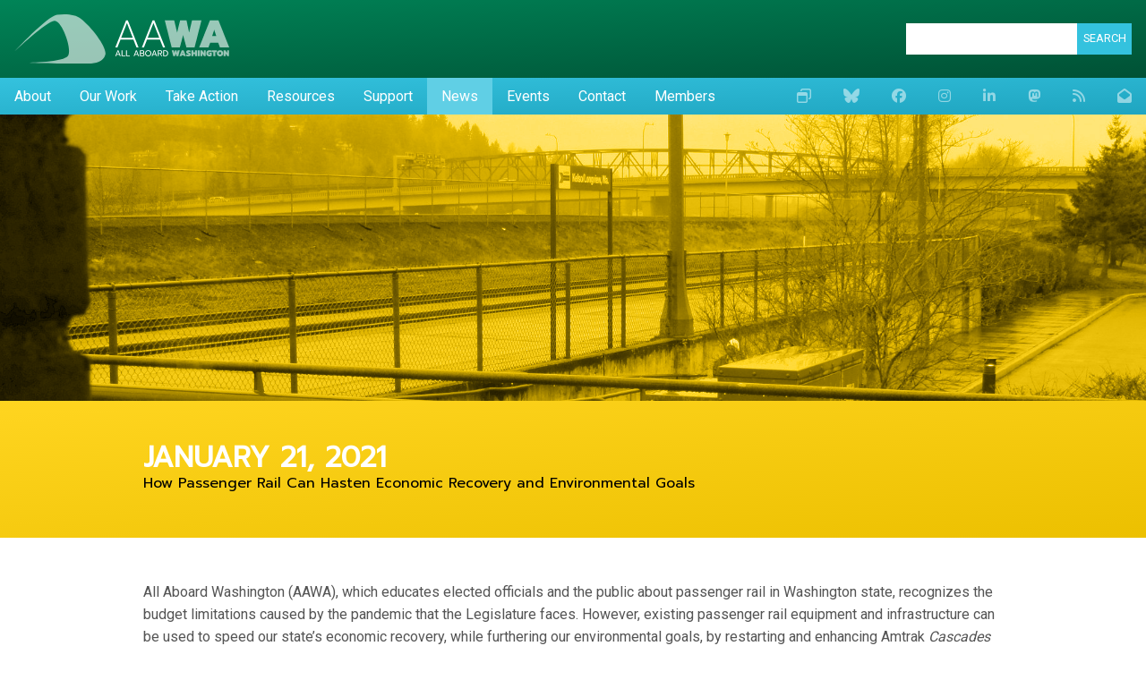

--- FILE ---
content_type: text/html; charset=utf-8
request_url: https://aawa.us/news/posts/how-passenger-rail-can-hasten-economic-recovery-and-environmental-goals/
body_size: 8783
content:
<!DOCTYPE html>
<html lang="en">

<head>
	<meta http-equiv="content-type" content="text/html; charset=utf-8" />
	<meta name="viewport" content="width=device-width, initial-scale=1" />
	<title>How Passenger Rail Can Hasten Economic Recovery and Environmental Goals</title>
	<meta name="description" content="Existing passenger rail equipment and infrastructure can be used to speed our state&rsquo;s economic recovery, while furthering our environmental goals, by restarting and enhancing Amtrak Cascades service." />
	<link rel="stylesheet" type="text/css" href="/site/templates/styles/styles.css?1758830494" />
</head>


<body class="template_post">
	<div id="app">
		<nav id="offcanvas" class="offcanvas">
			<ul><li><a href="/">All Aboard Washington</a></li><li class="has_children"><a href="/about/">About</a><ul><li><a href="/about/objectives/">Objectives</a></li><li><a href="/about/leadership/">Leadership</a></li><li class="has_children"><a href="/about/policies/">Policies</a><ul><li><a href="/about/policies/transportation-priorities/">Transportation Priorities</a></li><li><a href="/about/policies/restoring-cascades-service-levels/">Restoring Cascades Service Levels</a></li><li><a href="/about/policies/cascades-service-improvements/">Cascades Service Improvements</a></li><li><a href="/about/policies/transportation-funding/">Transportation Funding</a></li><li><a href="/about/policies/intermodal-connectivity-for-rail-passengers/">Intermodal Connectivity for Rail Passengers</a></li><li><a href="/about/policies/regional-cooperation/">Regional Cooperation</a></li><li><a href="/about/policies/high-speed-rail/">High-Speed Rail</a></li><li><a href="/about/policies/cascades-as-ehsr/">Cascades as Emerging High Speed Rail</a></li><li><a href="/about/policies/aawas-role-in-a-northwest-transportation-coalition/">AAWA’s Role in a Northwest Transportation Coalition</a></li><li><a href="/about/policies/diversity-and-inclusion-statement/">Diversity and Inclusion Statement</a></li><li><a href="/about/policies/aawa-coalitions-policy/">AAWA Coalitions Policy</a></li></ul></li><li><a href="/about/bylaws/">Bylaws</a></li></ul></li><li class="has_children"><a href="/impact/">Our Work</a><ul><li class="has_children"><a href="/impact/seamless-statewide-transportation/">Seamless, Statewide Transportation</a><ul><li><a href="/impact/seamless-statewide-transportation/seattle-to-pullman/">Seattle to Pullman</a></li><li><a href="/impact/seamless-statewide-transportation/redmond-to-walla-walla/">Redmond to Walla Walla</a></li><li><a href="/impact/seamless-statewide-transportation/seattle-to-yakima/">Seattle to Yakima</a></li><li><a href="/impact/seamless-statewide-transportation/aberdeen-to-pasco/">Aberdeen to Pasco</a></li><li><a href="/impact/seamless-statewide-transportation/ellensburg-to-cheney/">Ellensburg to Cheney</a></li><li><a href="/impact/seamless-statewide-transportation/spokane-to-boise/">Spokane to Boise</a></li></ul></li><li><a href="/impact/3-es/">AAWA's 3 Es</a></li><li class="has_children"><a href="/impact/current-projects/">Current Projects</a><ul><li class="has_children"><a href="/impact/current-projects/east-west/">East-West</a><ul><li><a href="/impact/current-projects/east-west/lets-make-east-west-passenger-rail-happen/">Let's Make It Happen</a></li><li><a href="/impact/current-projects/east-west/east-west-passenger-rail-faq/">East-West Passenger Rail FAQ</a></li></ul></li><li><a href="/impact/current-projects/regional-rail-commissions/">Regional Rail Commissions</a></li></ul></li><li><a href="/impact/week-without-driving/">Week Without Driving</a></li><li><a href="/impact/presentations/">Presentations</a></li><li class="has_children"><a href="/impact/train-treks/">Train Treks</a><ul><li><a href="/impact/train-treks/2023-collegiate-train-trek/">2023 Collegiate Train Trek</a></li><li><a href="/impact/train-treks/2022-train-trek/">2022 Train Trek</a></li><li class="has_children"><a href="/impact/train-treks/2021-train-trek/">2021 Train Trek</a><ul><li><a href="/impact/train-treks/2021-train-trek/edmonds/">Edmonds</a></li><li><a href="/impact/train-treks/2021-train-trek/everett/">Everett</a></li><li><a href="/impact/train-treks/2021-train-trek/leavenworth/">Leavenworth</a></li><li><a href="/impact/train-treks/2021-train-trek/wenatchee/">Wenatchee</a></li><li><a href="/impact/train-treks/2021-train-trek/yakima/">Yakima</a></li><li><a href="/impact/train-treks/2021-train-trek/toppenish/">Toppenish</a></li><li><a href="/impact/train-treks/2021-train-trek/tri-cities/">Tri-Cities</a></li><li><a href="/impact/train-treks/2021-train-trek/walla-walla/">Walla Walla</a></li><li><a href="/impact/train-treks/2021-train-trek/clarkston-lewiston/">Clarkston-Lewiston</a></li><li><a href="/impact/train-treks/2021-train-trek/spokane/">Spokane</a></li><li><a href="/impact/train-treks/2021-train-trek/cheney/">Cheney</a></li><li><a href="/impact/train-treks/2021-train-trek/ritzville/">Ritzville</a></li><li><a href="/impact/train-treks/2021-train-trek/ellensburg/">Ellensburg</a></li></ul></li><li class="has_children"><a href="/impact/train-treks/2020-train-trek/">2020 Train Trek</a><ul><li><a href="/impact/train-treks/2020-train-trek/central-washington-passenger-rail-summit/">Central Washington Passenger Rail Summit</a></li><li><a href="/impact/train-treks/2020-train-trek/train-trek-to-spokane/">Train Trek to Spokane</a></li><li><a href="/impact/train-treks/2020-train-trek/train-trek-to-ellensburg/">Train Trek to Ellensburg</a></li><li><a href="/impact/train-treks/2020-train-trek/train-trek-to-the-tri-citties-and-cle-elum/">Train Trek to the Tri-Citties and Cle Elum</a></li></ul></li></ul></li><li><a href="/impact/summits/">Summits</a></li></ul></li><li class="has_children"><a href="/take-action/">Take Action</a><ul><li><a href="/take-action/volunteer/">Volunteer</a></li><li><a href="/take-action/find-your-elected-officials/">Contact Your Officials</a></li></ul></li><li class="has_children"><a href="/resources/">Resources</a><ul><li><a href="/resources/documents/">Documents</a></li><li><a href="/resources/links-of-interest/">Links</a></li></ul></li><li class="has_children"><a href="/support/">Support</a><ul><li><a href="/support/join-aawa/">Join AAWA</a></li><li><a href="/support/donate/">Donate to AAWA</a></li><li><a href="/support/renew/">Renew Your Membership</a></li><li><a href="/support/why-support-aawa/">Why Support AAWA?</a></li><li><a href="/support/sponsor/">Sponsor AAWA</a></li></ul></li><li class="parent has_children"><a href="/news/">News</a><ul><li class="parent"><a href="/news/posts/">Posts</a></li><li><a href="/news/press/">Press</a></li><li><a href="/news/newsletters/">Washington Rail News</a></li></ul></li><li><a href="/events/">Events</a></li><li><a href="/contact/">Contact</a></li><li class="has_children"><a href="/members/">Members</a><ul><li><a href="/members/agendas/">Agendas</a></li><li><a href="/members/minutes/">Minutes</a></li></ul></li></ul>		</nav>
		<header class="site">
			<section class="branding">
				<strong class="logo">
					<a href="/" title="All Aboard Washington" class="logo__link">
						<svg xmlns="http://www.w3.org/2000/svg" width="1000" height="227.608" viewBox="0 0 1000 227.608"><g id="train_and_logotype"><g id="logotype"><g id="all_aboard_washington"><g id="washington"><path d="M732.656 166.583h9.58l2.959 12.308 3.039-12.308h6.543l2.644 12.346 2.963-12.346h9.578l-6.97 27.223h-8.373l-3.309-12.385-3.305 12.385h-8.377zM779.24 166.583h8.719l10.906 27.223h-9.461l-1.75-4.749h-8.102l-1.75 4.749h-9.465l10.903-27.223zm6.386 15.693l-2.027-6.268-2.027 6.268h4.054zM804.21 193.843c-1.82-.364-3.301-.855-4.441-1.481v-8.021a18.409 18.409 0 0 0 4.617 1.868c1.619.417 3.121.625 4.496.625.777 0 1.338-.077 1.674-.232.334-.157.504-.403.504-.741 0-.468-.26-.863-.777-1.185-.521-.328-1.625-.867-3.311-1.617-2.488-1.092-4.303-2.305-5.434-3.644-1.131-1.336-1.693-2.965-1.693-4.884 0-1.665.463-3.136 1.381-4.422.92-1.283 2.221-2.289 3.893-3.014 1.676-.728 3.592-1.093 5.746-1.093 1.768 0 3.338.146 4.711.431 1.375.286 2.688.725 3.934 1.321v7.749c-2.338-1.297-4.645-1.95-6.934-1.95-1.842 0-2.768.402-2.768 1.211 0 .388.217.713.645.973s1.199.611 2.318 1.05l1.443.584c1.842.782 3.256 1.554 4.244 2.318.988.769 1.688 1.638 2.104 2.612.418.973.625 2.196.625 3.678 0 2.624-.959 4.679-2.881 6.174-1.924 1.495-4.814 2.239-8.686 2.239a27.935 27.935 0 0 1-5.41-.549M823.656 166.583h9.23v9.115h7.475v-9.115h9.23v27.223h-9.23v-9.54h-7.475v9.54h-9.23zM853.091 166.583h9.229v27.223h-9.229zM865.8 166.583h8.139l8.102 12.654v-12.654h8.839v27.223h-8.136l-8.102-12.694v12.694H865.8zM900.339 192.696c-2.27-1.131-4.016-2.765-5.236-4.906-1.219-2.143-1.826-4.669-1.826-7.575 0-2.935.611-5.465 1.826-7.597 1.221-2.131 2.967-3.765 5.236-4.904 2.271-1.145 4.938-1.719 8.004-1.719 2.025 0 3.789.174 5.297.508a15.26 15.26 0 0 1 4.244 1.635v8.642c-1.115-.83-2.379-1.425-3.795-1.79-1.418-.364-3.061-.545-4.93-.545-1.998 0-3.588.496-4.77 1.498-1.182 1.001-1.773 2.423-1.773 4.265 0 2 .484 3.513 1.443 4.537.959 1.026 2.516 1.536 4.674 1.536.781 0 1.453-.101 2.025-.308V183.4h-3.002v-5.296h11.098v13.98c-2.672 1.529-6.176 2.297-10.512 2.297-3.061.008-5.727-.556-8.003-1.685M926.111 174.332h-6.969v-7.749h23.166v7.749h-6.971v19.469h-9.232zM949.851 192.598c-2.244-1.194-4.016-2.86-5.313-5.006-1.295-2.142-1.949-4.6-1.949-7.38 0-2.782.65-5.242 1.949-7.399 1.297-2.153 3.072-3.826 5.313-5.019 2.246-1.196 4.762-1.794 7.535-1.794 2.752 0 5.252.598 7.498 1.794 2.246 1.192 4.018 2.865 5.316 5.019 1.297 2.157 1.947 4.624 1.947 7.399 0 2.78-.65 5.235-1.947 7.38-1.299 2.141-3.074 3.812-5.316 5.006-2.246 1.196-4.746 1.791-7.498 1.791-2.773 0-5.289-.595-7.535-1.791m11.389-8.371c1.014-.99 1.523-2.324 1.523-4.012 0-1.686-.502-3.023-1.523-4.013-1.008-.987-2.297-1.48-3.854-1.48-1.586 0-2.883.493-3.895 1.48-1.012.989-1.52 2.327-1.52 4.013 0 1.688.512 3.021 1.537 4.012 1.025.988 2.318 1.478 3.877 1.478 1.558-.001 2.847-.49 3.855-1.478M974.408 166.583h8.138l8.1 12.654v-12.654h8.84v27.223h-8.139l-8.101-12.694v12.694h-8.838z"/></g><g id="all_aboard"><path d="M480.576 166.583h3.816l10.865 27.223h-4.051l-2.723-6.776h-12.035l-2.646 6.776h-4.088l10.862-27.223zm6.816 17.137l-4.904-12.734-4.908 12.734h9.812zM499.035 166.583h3.97v23.912h13.789v3.311h-17.761v-27.223zM520.162 166.583h3.974v23.912h13.783v3.311h-17.757v-27.223zM565.921 166.583h3.816l10.863 27.223h-4.047l-2.725-6.776h-12.035l-2.646 6.776h-4.088l10.862-27.223zm6.817 17.137l-4.904-12.734-4.91 12.734h9.814zM584.38 166.583h12.498c2.412 0 4.283.626 5.607 1.871 1.32 1.249 1.986 3.063 1.986 5.451 0 1.354-.322 2.541-.957 3.567-.633 1.021-1.473 1.782-2.512 2.277 2.91.851 4.363 2.971 4.363 6.343 0 1.586-.344 2.952-1.031 4.11a6.994 6.994 0 0 1-2.824 2.667c-1.195.625-2.52.936-3.971.936h-13.162v-27.223h.003zm11.995 11.682c1.271 0 2.271-.348 3-1.05.727-.702 1.094-1.741 1.094-3.114 0-1.586-.359-2.695-1.076-3.332-.713-.632-1.816-.952-3.295-.952h-7.748v8.448h8.025zm.269 12.306c1.531 0 2.703-.334 3.506-1.012.803-.675 1.211-1.829 1.211-3.467 0-1.634-.422-2.802-1.266-3.505-.848-.7-2.115-1.052-3.799-1.052h-7.943v9.035h8.291zM615.767 192.618a12.983 12.983 0 0 1-5.143-5.006c-1.244-2.155-1.867-4.62-1.867-7.397 0-2.781.623-5.242 1.867-7.397a13.1 13.1 0 0 1 5.143-5.023c2.184-1.196 4.623-1.794 7.32-1.794 2.701 0 5.143.598 7.322 1.794a13.045 13.045 0 0 1 5.137 5.023c1.25 2.155 1.871 4.619 1.871 7.397 0 2.777-.621 5.242-1.871 7.397a12.956 12.956 0 0 1-5.137 5.006c-2.184 1.18-4.623 1.771-7.322 1.771-2.697 0-5.136-.591-7.32-1.771m12.563-3.117c1.568-.869 2.807-2.104 3.717-3.699s1.367-3.459 1.367-5.587c0-2.104-.449-3.955-1.346-5.548-.895-1.599-2.121-2.831-3.676-3.7-1.561-.871-3.301-1.308-5.221-1.308-1.949 0-3.705.431-5.277 1.291-1.57.855-2.816 2.089-3.742 3.699-.924 1.606-1.379 3.462-1.379 5.568 0 2.125.455 3.991 1.363 5.586.908 1.597 2.148 2.834 3.721 3.7 1.568.872 3.314 1.305 5.234 1.305 1.922-.004 3.664-.438 5.239-1.307M649.72 166.583h3.818l10.863 27.223h-4.047l-2.725-6.776h-12.033l-2.648 6.776h-4.088l10.86-27.223zm6.815 17.137l-4.908-12.734-4.904 12.734h9.812zM668.179 166.583h10.939c2.906 0 5.143.703 6.699 2.104 1.557 1.403 2.336 3.456 2.336 6.153 0 2-.533 3.697-1.598 5.084-1.063 1.387-2.564 2.328-4.51 2.821l5.992 11.061h-4.127l-5.801-10.747h-5.963v10.747h-3.967v-27.223zm10.279 13.124c1.742 0 3.117-.407 4.143-1.228 1.027-.816 1.537-2.029 1.537-3.64 0-1.766-.496-3.024-1.498-3.774-1.002-.756-2.395-1.131-4.186-1.131h-6.309v9.772h6.313zM692.818 166.583h8.766c2.932 0 5.477.546 7.629 1.638 2.158 1.093 3.813 2.649 4.967 4.672 1.152 2.028 1.732 4.412 1.732 7.165 0 4.517-1.301 7.936-3.908 10.263-2.611 2.322-6.27 3.485-10.963 3.485h-8.217v-27.223h-.006zM701 190.495c3.633 0 6.357-.896 8.176-2.691 1.818-1.79 2.727-4.373 2.727-7.748 0-3.115-.891-5.584-2.668-7.399-1.777-1.817-4.318-2.725-7.609-2.725h-4.83v20.563H701"/></g></g><g id="aawa"><g id="wa"><path d="M700.296 28.223h43.787l13.532 56.249 13.881-56.249H801.4l12.105 56.426 13.532-56.426h43.785l-31.86 124.421h-38.267l-15.131-56.602-15.129 56.602h-38.269zM910.291 28.223h39.871L1000 152.644h-43.254l-8.01-21.715H911.71l-8.01 21.715h-43.254l49.845-124.421zm29.193 71.733L930.232 71.3l-9.26 28.656h18.512z"/></g><g id="aa"><path d="M519.966 28.223h8.365l49.662 124.421h-9.611l-14.24-35.777h-59.984l-14.24 35.777h-9.611l49.659-124.421zm31.332 80.633l-27.234-68.883-27.059 68.883h54.293zM643.412 28.223h8.361l49.66 124.421h-9.611l-14.24-35.777h-59.979l-14.24 35.777h-9.613l49.662-124.421zm31.324 80.633l-27.234-68.883-27.055 68.883h54.289z"/></g></g></g><path id="train_shape" d="M0 172.924S153.505 7.59 198.343 2.187c44.831-5.402 86.47-1.313 111.57 18.088 51.822 40.045 123.284 134.363 113.521 166.868-10.313 34.354-47.759 41.208-83.605 40.405-35.854-.807-242.791.063-283.507-4.507 0 0 176.624.301 194.394-33.053 17.77-33.347-29.413-160.556-64.07-159.715C151.991 31.111 0 172.924 0 172.924"/></g></svg>					</a>
				</strong>
				<form action="/search/" id="search" class="search">
					<input type="text" name="q" id="q">
					<button type="submit">Search</button>
				</form>
			</section>
			<nav class="navigation">
				<a href="#offcanvas" class="offcanvas__toggle">
					Menu
				</a>
				<div class="navigation_menus">
					
		<div class='sitenav'>
			<ul><li class="has_children"><a href="/about/">About</a><ul><li><a href="/about/objectives/">Objectives</a></li><li><a href="/about/leadership/">Leadership</a></li><li><a href="/about/policies/">Policies</a></li><li><a href="/about/bylaws/">Bylaws</a></li></ul></li><li class="has_children"><a href="/impact/">Our Work</a><ul><li><a href="/impact/seamless-statewide-transportation/">Seamless, Statewide Transportation</a></li><li><a href="/impact/3-es/">AAWA's 3 Es</a></li><li><a href="/impact/current-projects/">Current Projects</a></li><li><a href="/impact/week-without-driving/">Week Without Driving</a></li><li><a href="/impact/presentations/">Presentations</a></li><li><a href="/impact/train-treks/">Train Treks</a></li><li><a href="/impact/summits/">Summits</a></li></ul></li><li class="has_children"><a href="/take-action/">Take Action</a><ul><li><a href="/take-action/volunteer/">Volunteer</a></li><li><a href="/take-action/find-your-elected-officials/">Contact Your Officials</a></li></ul></li><li class="has_children"><a href="/resources/">Resources</a><ul><li><a href="/resources/documents/">Documents</a></li><li><a href="/resources/links-of-interest/">Links</a></li></ul></li><li class="has_children"><a href="/support/">Support</a><ul><li><a href="/support/join-aawa/">Join AAWA</a></li><li><a href="/support/donate/">Donate to AAWA</a></li><li><a href="/support/renew/">Renew Your Membership</a></li><li><a href="/support/why-support-aawa/">Why Support AAWA?</a></li><li><a href="/support/sponsor/">Sponsor AAWA</a></li></ul></li><li class="parent has_children"><a href="/news/">News</a><ul><li class="parent"><a href="/news/posts/">Posts</a></li><li><a href="/news/press/">Press</a></li><li><a href="/news/newsletters/">Washington Rail News</a></li></ul></li><li><a href="/events/">Events</a></li><li><a href="/contact/">Contact</a></li><li class="has_children"><a href="/members/">Members</a><ul><li><a href="/members/agendas/">Agendas</a></li><li><a href="/members/minutes/">Minutes</a></li></ul></li></ul>
		</div>
						<ul class='socialnav'>
            <li>
                <a title='AAWA Forum' href='https://aawaforum.org'>
                    <i class="fa-regular fa-window-restore"></i>
                </a>
            </li>
        
            <li>
                <a title='Bluesky' href='https://bsky.app/profile/aawa.us'>
                    <i class="fa-brands fa-bluesky"></i>
                </a>
            </li>
        
            <li>
                <a title='Facebook' href='https://www.facebook.com/AllAboardWA/'>
                    <i class="fab fa-facebook"></i>
                </a>
            </li>
        
            <li>
                <a title='Instagram' href='https://www.instagram.com/AllAboardWA/'>
                    <i class="fab fa-instagram"></i>
                </a>
            </li>
        
            <li>
                <a title='LinkedIN' href='https://www.linkedin.com/company/all-aboard-washington/'>
                    <i class="fab fa-linkedin-in"></i>
                </a>
            </li>
        
            <li>
                <a title='Rail.chat' href='https://rail.chat/@aawa'>
                    <i class="fab fa-mastodon"></i>
                </a>
            </li>
        
            <li>
                <a title='RSS Feed' href='/rss/'>
                    <i class="fas fa-rss"></i>
                </a>
            </li>
        
            <li>
                <a title='Subscribe to Email Updates' href='https://aawa.us/mm_membership/pages/membership_subscribe'>
                    <i class="fas fa-envelope-open"></i>
                </a>
            </li>
        </ul>				</div>
			</nav>
		</header>
		<div class="banner">
			<img src='/site/assets/files/1149/2012-02-11_11_58_14.jpg' srcset='/site/assets/files/1149/2012-02-11_11_58_14.600x600.jpg 600w, /site/assets/files/1149/2012-02-11_11_58_14.1200x600.jpg 1200w, /site/assets/files/1149/2012-02-11_11_58_14.1800x450.jpg 1800w' alt=''>		</div>
		<main id="main" class="main">
			<article id="content" class="content">
				<header class="content__header" id="content__header">
					<div class="wrap">
						<h1 class="content__title" id="content__title">January 21, 2021</h1>
						<h2 class="content__subhead" id="content__subhead">How Passenger Rail Can Hasten Economic Recovery and Environmental Goals</h2>
					</div>
				</header>
				<section id="body">
					<div class='content_blocks'>
		
		<div class='repeater_content_blocks repeater_content_blocks__block_content '>
			<div class="body_content">
	<div class="wrap">
		<p>All Aboard Washington (AAWA), which educates elected officials and the public about passenger rail in Washington state, recognizes the budget limitations caused by the pandemic that the Legislature faces. However, existing passenger rail equipment and infrastructure can be used to speed our state’s economic recovery, while furthering our environmental goals, by restarting and enhancing Amtrak <em>Cascades</em> service.</p>

<p>Ferry and transit service are attempting to provide as much service as possible despite the pandemic. We believe that Amtrak <em>Cascades</em> can do the same. Its ridership in 2018 and 2019 was the best ever. To show that Washington is committed to its Long Range Plans for serving rural and urban communities in all regions of the state, while continuing the planning process toward an eventual Ultra High Speed network,  intercity rail should have the resources it needs to match the service provided by other modes.</p>

<p>WSDOT has announced that passenger rail service will return to the Point Defiance Bypass later this year, once final equipment testing and crew training have been completed. The bypass will make Amtrak Cascades safer, more reliable and more time-competitive.</p>

<p>To speed the recovery, four projects should be undertaken:</p>

<ol>
	<li>
	<h3>Restoration of Service to Snohomish, Skagit, and Whatcom Counties </h3>
	</li>
</ol>

<p>Amtrak Cascades passenger rail service north of Seattle has been discontinued for almost a year, due to the restrictions regarding crossing the Canadian border. This has eliminated twice-daily round-trips that also serve Edmonds, Everett, Stanwood, Mount Vernon, and Bellingham. Until the border is re-opened, WSDOT and BNSF Railroad should offer service as far as Blaine that would serve Snohomish, Skagit, and Whatcom Counties, while providing important connections to the state ferries, and San Juan and Island County destinations.</p>

<ol start="2">
	<li>
	<h3>East-West Inter-City Passenger Rail Cost-Benefit Analysis </h3>
	</li>
</ol>

<p>The Joint Transportation Committee’s 2019 preliminary analysis of passenger rail service between Seattle and Spokane via Stampede Pass was encouraging, in that it confirmed the project’s technical feasibility and a high level of support in the communities it would serve. Because of the limited scope of the study, it did not include significant input from communities or engage stakeholder communities along the corridor, and it did not consider:</p>

<ul>
	<li>Carbon emission reduction offered over other forms of transportation</li>
	<li>Benefits of reduced vehicle miles traveled including fewer accidents and deaths</li>
	<li>The value of connecting Washington’s rural and underserved communities </li>
	<li>Positive economic impact to local communities (such as visitor spending, tax revenues, business opportunities, and employment)</li>
	<li>How increased frequencies could improve ridership exponentially</li>
	<li>Other stations that could be added to improve ridership</li>
	<li>How existing depots and How local community in-kind contributions could further the project</li>
	<li>How much ridership would be gained from other modes, and from those who would not travel if the service did not exist </li>
	<li>What Federal, local, and private funding might be available</li>
</ul>

<p>Therefore, a full cost-benefit analysis, suitable for Federal grant applications, will need to be undertaken.</p>

<ol start="3">
	<li>
	<h3>County Rail Districts</h3>
	</li>
</ol>

<p>Building on RCW 36.60, All Aboard Washington supports the passage of legislation modeled upon HB 2622, originally introduced in 2018.  This "no new taxes, no new bureaucracy" approach enables counties and local stakeholders meaningful participation in the planning, funding, and operations of freight and passenger services.  Kittitas County voters approved the state's first County Rail District in 2007.</p>

<ol start="4">
	<li>
	<h3>Improvements to Cascades Corridor Management</h3>
	</li>
</ol>

<p>The Amtrak Cascades service, supported by the states of Oregon and Washington, continues to be very successful. Its success can be increased through improved cooperation between the states, the province of British Columbia, and stakeholders. This could be accomplished through legislation similar to HB 2781 from 2013, which would streamline governance. Oregon has already passed similar legislation.</p>

<p>Legislation is being prepared in Congress to authorize the creation of multi-state rail commissions. These will provide vehicles for Federal grants for passenger rail services. State legislation will be required for the state to participate in such rail commissions.</p>

<p>Stakeholders should be represented in a body similar to Oregon's <a href="https://www.oregon.gov/odot/rptd/pages/rac.aspx">Rail Advisory Committee</a>, which “provides advice to the Public Transportation Division and Oregon Transportation Commission on issues that affect rail freight and passenger facilities and services in Oregon.”</p>	</div>
</div>
		</div>
	
	</div>				</section>
			</article>
			<aside id="sidebar" class="sidebar">
	<div class="wrap">
		<div class="other_posts">
			<h1>More Posts</h1>
			
					<article class='posts__post '>
						<h1 class='posts__title'><a href='/news/posts/east-west-cascades-passenger-service-considerations-beyond-the-steer-study/'>East-West Cascades Passenger Service: Considerations beyond the STEER Study</a></h1>
						<time datetime='January 22, 2021' class='posts__date'>January 22, 2021</time>
						<p class='posts__summary'>The significant factors that were not considered in the STEER study, yet should be considered in evaluating the overall costs and benefits of the East-West service....</p>
					</article>
				
					<article class='posts__post current'>
						<h1 class='posts__title'><a href='/news/posts/how-passenger-rail-can-hasten-economic-recovery-and-environmental-goals/'>How Passenger Rail Can Hasten Economic Recovery and Environmental Goals</a></h1>
						<time datetime='January 21, 2021' class='posts__date'>January 21, 2021</time>
						<p class='posts__summary'>Existing passenger rail equipment and infrastructure can be used to speed our state’s economic recovery, while furthering our environmental goals, by restarting and enhancing Amtrak Cascades service....</p>
					</article>
				
					<article class='posts__post '>
						<h1 class='posts__title'><a href='/news/posts/advocates-call-for-amtrak-expansion/'>Advocates Call for Amtrak Expansion</a></h1>
						<time datetime='December 11, 2020' class='posts__date'>December 11, 2020</time>
						<p class='posts__summary'>Passenger rail advocacy group All Aboard Washington has called upon the State Legislature to provide funding to the Washington State Department of Transportation to implement existing plans for an expanded statewide passenger rail network. Restoring the full Amtrak Cascades passenger train schedule, and expanding Cascades service to Central and Eastern Washington, are critical components of statewide economic recovery and development....</p>
					</article>
				
					<article class='posts__post '>
						<h1 class='posts__title'><a href='/news/posts/passenger-rail-advocates-call-for-prompt-restoration-of-amtrak-cascades-service/'>Passenger Rail Advocates Call for Prompt Restoration of Amtrak Cascades Service</a></h1>
						<time datetime='November 30, 2020' class='posts__date'>November 30, 2020</time>
						<p class='posts__summary'>Passenger rail advocacy group All Aboard Washington (AAWA) has called for the State Legislature to immediately direct the Washington State Department of Transportation to implement the Legislature’s plans for a statewide passenger rail network, and to provide the funds needed for this implementation....</p>
					</article>
						</div>
	</div>
</aside>
		</main>
		<footer class="site">
			<p class="copyright">
				&copy; 2026 All Aboard Washington. Website produced by <a href="https://www.chcs.com/">CHCS</a>.
			</p>
		</footer>
		<div id="scripts">
			<script src="https://cdnjs.cloudflare.com/ajax/libs/jquery/3.5.1/jquery.min.js"></script>
			<script src="https://cdnjs.cloudflare.com/ajax/libs/jQuery.mmenu/8.5.13/mmenu.min.js"></script>
			<link rel="stylesheet" href="https://cdnjs.cloudflare.com/ajax/libs/jQuery.mmenu/8.5.13/mmenu.min.css" />
			<script src="/site/templates/scripts/scripts.js?1759166511"></script>
		</div>
	</div>
<script defer src="https://static.cloudflareinsights.com/beacon.min.js/vcd15cbe7772f49c399c6a5babf22c1241717689176015" integrity="sha512-ZpsOmlRQV6y907TI0dKBHq9Md29nnaEIPlkf84rnaERnq6zvWvPUqr2ft8M1aS28oN72PdrCzSjY4U6VaAw1EQ==" data-cf-beacon='{"version":"2024.11.0","token":"b3b820ce19c2484cbe76d74d778b2a96","r":1,"server_timing":{"name":{"cfCacheStatus":true,"cfEdge":true,"cfExtPri":true,"cfL4":true,"cfOrigin":true,"cfSpeedBrain":true},"location_startswith":null}}' crossorigin="anonymous"></script>
</body>

</html>